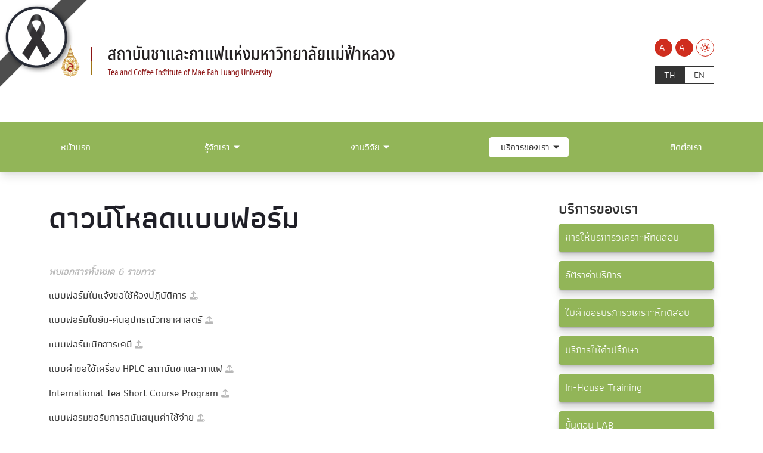

--- FILE ---
content_type: text/html; charset=utf-8
request_url: https://teacoffee.mfu.ac.th/tc-testingandtestingservice/tc-download.html
body_size: 7001
content:
<!DOCTYPE html>
<html dir="ltr" lang="th-th" class="no-js">
<head>

<meta charset="utf-8">
<!-- 
	do website by typo3inspire.com

	This website is powered by TYPO3 - inspiring people to share!
	TYPO3 is a free open source Content Management Framework initially created by Kasper Skaarhoj and licensed under GNU/GPL.
	TYPO3 is copyright 1998-2026 of Kasper Skaarhoj. Extensions are copyright of their respective owners.
	Information and contribution at https://typo3.org/
-->

<base href="/">


<meta name="generator" content="TYPO3 CMS" />
<meta name="keywords" content="มหาวิทยาลัย,มหาวิทยาลัยแม่ฟ้าหลวง,แม่ฟ้าหลวง,มฟล,มฟล.,ม.แม่ฟ้าหลวง,วิจัย,สาธิต,โครงงาน,ประเทศไทย,สถาบันการศึกษา,คุณภาพ,เชียงราย" />
<meta name="description" content="มหาวิทยาลัยแม่ฟ้าหลวงเป็นมหาวิทยาลัยขนาดกลางที่มีคุณภาพและมาตรฐานการศึกษาในระดับสากล มีความเป็นเลิศในศิลปะและวิทยาการสาขาต่างๆ เพื่อเป็นแหล่งผลิตและพัฒนาทรัพยากรมนุษย์ที่มีคุณภาพของประเทศ และอนุภูมิภาคลุ่มแม่น้ำโขง" />
<meta name="robots" content="index,follow" />
<meta name="author" content="Mae Fah Luang University" />
<meta name="revisit-after" content="7 days" />
<meta name="og:description" content="มหาวิทยาลัยแม่ฟ้าหลวงเป็นมหาวิทยาลัยขนาดกลางที่มีคุณภาพและมาตรฐานการศึกษาในระดับสากล มีความเป็นเลิศในศิลปะและวิทยาการสาขาต่างๆ เพื่อเป็นแหล่งผลิตและพัฒนาทรัพยากรมนุษย์ที่มีคุณภาพของประเทศ และอนุภูมิภาคลุ่มแม่น้ำโขง" />
<meta name="og:type" content="website" />
<meta name="og:site_name" content="&amp;#124; สถาบันชาและกาแฟ มหาวิทยาลัยแม่ฟ้าหลวง" />
<meta name="og:image" content="fileadmin/MFUTemplateStandard/Assets/images/thumbnail_mfu_website-01.png" />
<meta name="og:url" content="http://teacoffee.mfu.ac.th/tc-testingandtestingservice/tc-download.html" />
<meta name="twitter:card" content="summary" />
<meta name="twitter:description" content="มหาวิทยาลัยแม่ฟ้าหลวงเป็นมหาวิทยาลัยขนาดกลางที่มีคุณภาพและมาตรฐานการศึกษาในระดับสากล มีความเป็นเลิศในศิลปะและวิทยาการสาขาต่างๆ เพื่อเป็นแหล่งผลิตและพัฒนาทรัพยากรมนุษย์ที่มีคุณภาพของประเทศ และอนุภูมิภาคลุ่มแม่น้ำโขง" />
<meta name="twitter:image" content="{$og_image}" />
<meta name="og:title" content="ดาวน์โหลดแบบฟอร์ม" />
<meta name="twitter:title" content="ดาวน์โหลดแบบฟอร์ม" />









<title>ดาวน์โหลดแบบฟอร์ม &#124; สถาบันชาและกาแฟ มหาวิทยาลัยแม่ฟ้าหลวง </title><meta http-equiv="X-UA-Compatible" content="IE=edge" />
<meta http-equiv="Content-Type" content="text/html; charset=UTF-8" />
<meta name="viewport" content="width=device-width, initial-scale=1.0" />
<link rel="icon" type="image/x-icon" href="fileadmin/MFUTemplateStandard/Assets/favicon/favicon-32x32.png"/>
<link rel="shortcut" type="image/x-icon" href="fileadmin/MFUTemplateStandard/Assets/favicon/favicon-32x32.png"/>
<link rel="apple-touch-icon" sizes="57x57" href="fileadmin/MFUTemplateStandard/Assets/favicon/apple-icon-57x57.png">
<link rel="apple-touch-icon" sizes="60x60" href="fileadmin/MFUTemplateStandard/Assets/favicon/apple-icon-60x60.png">
<link rel="apple-touch-icon" sizes="72x72" href="fileadmin/MFUTemplateStandard/Assets/favicon/apple-icon-72x72.png">
<link rel="apple-touch-icon" sizes="76x76" href="fileadmin/MFUTemplateStandard/Assets/favicon/apple-icon-76x76.png">
<link rel="apple-touch-icon" sizes="114x114" href="fileadmin/MFUTemplateStandard/Assets/favicon/apple-icon-114x114.png">
<link rel="apple-touch-icon" sizes="120x120" href="fileadmin/MFUTemplateStandard/Assets/favicon/apple-icon-120x120.png">
<link rel="apple-touch-icon" sizes="144x144" href="fileadmin/MFUTemplateStandard/Assets/favicon/apple-icon-144x144.png">
<link rel="apple-touch-icon" sizes="152x152" href="fileadmin/MFUTemplateStandard/Assets/favicon/apple-icon-152x152.png">
<link rel="apple-touch-icon" sizes="180x180" href="fileadmin/MFUTemplateStandard/Assets/favicon/apple-icon-180x180.png">
<link rel="icon" type="image/png" sizes="192x192"  href="fileadmin/MFUTemplateStandard/Assets/favicon/android-icon-192x192.png">
<link rel="icon" type="image/png" sizes="32x32" href="fileadmin/MFUTemplateStandard/Assets/favicon/favicon-32x32.png">
<link rel="icon" type="image/png" sizes="96x96" href="fileadmin/MFUTemplateStandard/Assets/favicon/favicon-96x96.png">
<link rel="icon" type="image/png" sizes="16x16" href="fileadmin/MFUTemplateStandard/Assets/favicon/favicon-16x16.png">
<link rel="manifest" href="fileadmin/MFUTemplateStandard/Assets/favicon/manifest.json">
<meta name="msapplication-TileColor" content="#ffffff">
<meta name="msapplication-TileImage" content="fileadmin/MFUTemplateStandard/Assets/favicon/ms-icon-144x144.png">
<meta name="theme-color" content="#ffffff"><link rel="stylesheet" type="text/css" href="fileadmin/MFUTemplateStandard/Compatible/Fonts/Prompt/fonts-prompt.css" media="all">
<link rel="stylesheet" type="text/css" href="fileadmin/MFUTemplateStandard/Compatible/Fonts/Pridi/fonts-pridi.css" media="all">
<link rel="stylesheet" type="text/css" href="fileadmin/MFUTemplateStandard/Compatible/Fonts/Athiti/fonts-athiti.css" media="all">
<link rel="stylesheet" type="text/css" href="fileadmin/MFUTemplateStandard/Compatible/Fonts/Maitree/fonts-maitree.css" media="all">
<link rel="stylesheet" type="text/css" href="fileadmin/MFUTemplateStandard/Compatible/Fonts/Kanit/fonts-kanit.css" media="all">
<link rel="stylesheet" type="text/css" href="fileadmin/MFUTemplateStandard/Compatible/Vendor/fontawesome651/css/all.min.css" media="all">
<link rel="stylesheet" type="text/css" href="fileadmin/MFUTemplateStandard/Assets/libs/css/bootstrap.min.css" media="all">
<link rel="stylesheet" type="text/css" href="fileadmin/MFUTemplateStandard/Assets/libs/slick-accessible/slick.min.css" media="all">
<link rel="stylesheet" type="text/css" href="fileadmin/MFUTemplateStandard/Assets/css/theme.css" media="all">
<link rel="stylesheet" type="text/css" href="fileadmin/MFUTemplateStandard/Assets/css/v11-custom.css" media="all"><link rel="stylesheet" type="text/css" href="fileadmin/MFUTemplateStandard/Assets/css/microsite/theme-teacoffee.css" media="all"><meta property="og:image" content="https://mfu.ac.th/fileadmin/MFUTemplateStandard/Assets/images/logo/THE_world_university_rankings_2025-1140x400-02.png" />
<meta property="og:image:width" content="1200" />
<meta property="og:image:height" content="630" />
<meta property="og:image:type" content="image/jpeg" />

</head>
<body id="pageid-3792" class="page-news-template">
<div class="overlay-load"></div>
<header class="header">
    <div class="d-lg-none py-3">
        <div class="container">
            <div class="d-flex justify-content-between align-items-center">
                <div class="xs-head-logo">
					<a href="https://teacoffee.mfu.ac.th" title="สถาบันชาและกาแฟ มหาวิทยาลัยแม่ฟ้าหลวง">
						<img 
						src="fileadmin/MFUTemplateStandard/Assets/images/logo/Header-Tea_MFU-01.png" 
						alt="สถาบันชาและกาแฟ มหาวิทยาลัยแม่ฟ้าหลวง">
					</a>
                </div>
                <div class="d-lg-none head-xs-menu-bar toggle-pop" data-id="main-header">
                    <span></span>
                </div>
            </div>
        </div>
    </div>
    <div id="main-header" class="main-header" data-action="slide">
        <div class="header-primary py-1 py-lg-5">
            <div class="container">
                <div class="row">
                    <div class="d-none d-lg-block col-lg-8 head-left">
                        <div class="head-logo">
							<a href="https://teacoffee.mfu.ac.th" title="สถาบันชาและกาแฟ มหาวิทยาลัยแม่ฟ้าหลวง">
								<img 
								src="fileadmin/MFUTemplateStandard/Assets/images/logo/Header-Tea_MFU-01.png" 
								alt="สถาบันชาและกาแฟ มหาวิทยาลัยแม่ฟ้าหลวง">
							</a>
                        </div>
                    </div>
                    <div class="col-lg-4 head-right">
                        <div class="row">
                            <div class="col-12 d-flex justify-content-end align-items-end pb-3 pb-lg-3">
                                <div class="head-size-menu action-menu-list">
                                    <div class="size-menu-item action-menu-item">
                                        <a href="#" title="Decrease font size" class="primary-link active" data-text-size="down">A-</a>
                                    </div>
                                    <div class="size-menu-item action-menu-item">
                                        <a href="#" title="Increase font size" class="primary-link active" data-text-size="up">A+</a>
                                    </div>
                                </div>
                                <div class="head-theme-menu action-menu-list">
                                    <div class="size-menu-item action-menu-item">
                                        <a href="#" title="Light Mode" class="action-theme theme-light"><i class="icomoon-light"></i></a>
                                        <a href="#" title="Dark" class="action-theme theme-dark d-none"><i class="icomoon-dark"></i></a>
                                    </div>
                                </div>
                            </div>
                            <div class="col-12 d-flex justify-content-end align-items-start pb-3 pb-lg-0">
                                <div class="tx-srlanguagemenu tx-srlanguagemenu-links text-uppercase"><div class="CUR"><a href="/tc-testingandtestingservice/tc-download.html" class="linked-language" title="Switch Language Here">th</a></div><div class="NO SPC"><a href="/en/tc-testingandtestingservice/tc-download.html" class="linked-language" title="Switch Language Here">en</a></div></div>
                            </div>
                        </div>
                    </div>
                </div>
            </div>
        </div>
        <div class="header-menu-bar">
            <div class="container">
                <ul class="menu-list"><li><a href="/tc-main.html" title="หน้าแรก">หน้าแรก</a></li><li class="has-submenu"><a class="disabled" tabindex="-1" title="There are submenu below : hover to to check">รู้จักเรา</a><ul class="dropdown-menu"><li class="dropdown dropdown-submenu"><a href="/tc-aboutus/tc-history.html" title="ประวัติ">ประวัติ</a></li><li class="dropdown dropdown-submenu"><a class="dropdown-toggle" data-toggle="dropdown" class="disabled" tabindex="-1" title="There are submenu below : hover to to check">การบริหาร</a><ul class="dropdown-menu"><li><a href="/tc-aboutus/tc-administration/tc-boardofdirectors.html" title="คณะกรรมการบริหาร">คณะกรรมการบริหาร</a></li><li><a href="/tc-aboutus/tc-administration/tc-workinggroup.html" title="คณะทำงาน">คณะทำงาน</a></li><li><a href="/tc-aboutus/tc-administration/tc-personnel.html" title="บุคลากร">บุคลากร</a></li></ul></li><li class="dropdown dropdown-submenu"><a class="dropdown-toggle" data-toggle="dropdown" class="disabled" tabindex="-1" title="There are submenu below : hover to to check">การดำเนินงาน</a><ul class="dropdown-menu"><li><a href="/tc-aboutus/tc-5614/tc-5615.html" title="คู่มือการปฏิบัติงาน">คู่มือการปฏิบัติงาน</a></li><li><a href="/tc-aboutus/tc-5614/tc-5616.html" title="คู่มือการขอรับบริการ">คู่มือการขอรับบริการ</a></li><li><a href="/tc-aboutus/tc-5614/tc-5617.html" title="สถิติการให้บริการ">สถิติการให้บริการ</a></li></ul></li></ul></li><li class="has-submenu"><a class="disabled" tabindex="-1" title="There are submenu below : hover to to check">งานวิจัย</a><ul class="dropdown-menu"><li class="dropdown dropdown-submenu"><a href="/tc-research/tc-tea-coffeeresearch.html" title="การวิจัยชา-กาแฟ">การวิจัยชา-กาแฟ</a></li><li class="dropdown dropdown-submenu"><a href="/tc-research/tc-researchactivities.html" title="กิจกรรมในการวิจัย">กิจกรรมในการวิจัย</a></li><li class="dropdown dropdown-submenu"><a href="/tc-research/tc-researchfundingsources.html" title="แหล่งทุนสนับสนุนการวิจัย">แหล่งทุนสนับสนุนการวิจัย</a></li></ul></li><li class="has-submenu active"><a class="disabled" tabindex="-1" title="There are submenu below : hover to to check">บริการของเรา</a><ul class="dropdown-menu"><li class="dropdown dropdown-submenu"><a href="/tc-testingandtestingservice/tc-testanalysisservice.html" title="การให้บริการวิเคราะห์ทดสอบ">การให้บริการวิเคราะห์ทดสอบ</a></li><li class="dropdown dropdown-submenu"><a href="/tc-testingandtestingservice/tc-servicerates.html" title="อัตราค่าบริการ">อัตราค่าบริการ</a></li><li class="dropdown dropdown-submenu"><a href="https://type-project-304d4.firebaseapp.com/" target="_blank" title="ใบคำขอรับริการวิเคราะห์ทดสอบ">ใบคำขอรับริการวิเคราะห์ทดสอบ</a></li><li class="dropdown dropdown-submenu"><a href="/tc-testingandtestingservice/tc-7331.html" title="บริการให้คำปรึกษา">บริการให้คำปรึกษา</a></li><li class="dropdown dropdown-submenu"><a href="/tc-testingandtestingservice/in-house-training.html" title="In-House Training">In-House Training</a></li><li class="dropdown dropdown-submenu"><a class="dropdown-toggle" data-toggle="dropdown" class="disabled" tabindex="-1" title="There are submenu below : hover to to check">ขั้นตอน LAB</a><ul class="dropdown-menu"><li><a href="/tc-testingandtestingservice/tc-labstep/tc-requesttousethelaboratory.html" title="ขั้นตอนการขอใช้ห้องปฏิบัติการชา">ขั้นตอนการขอใช้ห้องปฏิบัติการชา</a></li><li><a href="/tc-testingandtestingservice/tc-labstep/tc-chemicalwithdrawalrequest.html" title="ขั้นตอนการขอเบิกสารเคมีและอุปกรณ์วิทยาศาสตร์">ขั้นตอนการขอเบิกสารเคมีและอุปกรณ์วิทยาศาสตร์</a></li><li><a href="/tc-testingandtestingservice/tc-labstep/tc-borrowingarticles.html" title="ขั้นตอนการขอยืมครุภัณฑ์วิทยาศาสตร์">ขั้นตอนการขอยืมครุภัณฑ์วิทยาศาสตร์</a></li><li><a href="/tc-testingandtestingservice/tc-labstep/tc-theprocessofsending.html" title="ขั้นตอนการส่งตัวอย่างมาวิเคราะห์">ขั้นตอนการส่งตัวอย่างมาวิเคราะห์</a></li><li><a href="/tc-testingandtestingservice/tc-labstep/tc-laboratoryequipmentuse.html" title="ระเบียบการใช้ห้องปฏิบัติการ อุปกรณ์ และเครื่องมือวิทยาศาสตร์">ระเบียบการใช้ห้องปฏิบัติการ อุปกรณ์ และเครื่องมือวิทยาศาสตร์</a></li><li><a href="/tc-testingandtestingservice/tc-labstep/received-standards.html" title="มาตรฐานที่ได้รับ">มาตรฐานที่ได้รับ</a></li></ul></li><li class="dropdown dropdown-submenu active"><a href="/tc-testingandtestingservice/tc-download.html" title="ดาวน์โหลดแบบฟอร์ม">ดาวน์โหลดแบบฟอร์ม</a></li><li class="dropdown dropdown-submenu"><a href="/tc-testingandtestingservice/student-intern.html" title="การรับนักศึกษาฝึกงาน">การรับนักศึกษาฝึกงาน</a></li></ul></li><li><a href="/tc-contactus.html" title="ติดต่อเรา">ติดต่อเรา</a></li></ul>
            </div>
        </div>
    </div>
</header>
<div class="page-container">
	<div class="page-banner">
	
	</div>
	<div class="blog-maincontent my-5">
		<div class="container">
			<div class="row">
				<div class="col-md-9 mb-3">
					<div class="PageTitle">
    

            <div id="c15610" class="frame frame-15 frame-type-header frame-layout-0">
                
                
                    



                
                
                    

    
        <header>
            

    
            
                

    
            <h2 class="">
                ดาวน์โหลดแบบฟอร์ม
            </h2>
        



            
        



            



            



        </header>
    



                
                
                
                    



                
                
                    



                
            </div>

        

</div>
    

            <div id="c24483" class="frame frame-default frame-type-list frame-layout-0">
                
                
                    



                
                
                    

    



                
                

    
        
	<div class="tx-mfudocu">
		


    
		<div class="row custom-pagination my-3">
			<div class="col-12 arrow">
            
            			
			</div>
		</div>
    

	<p class="mb-3" style="color:#B9B9B9;"><i>พบเอกสารทั้งหมด  6  รายการ</i></p>
    <div class="tx_mfudocu">
        
			<div class="link-news mb-3" itemprop="headline">
				<a href="https://drive.google.com/file/d/1kT25toIEQiXGS_SFYi0wUGQP7UyCfyXP/view" title="แบบฟอร์มใบแจ้งขอใช้ห้องปฏิบัติการ" target="_blank">					
					<div id="mfudocuid-2522" class="mfudocu-title">แบบฟอร์มใบแจ้งขอใช้ห้องปฏิบัติการ 
					<span class="mfudocu-last-update"><i class="fas fa-upload" aria-hidden="true"></i> 
					 
					</span>
					</div>
				</a>
			</div>
        
			<div class="link-news mb-3" itemprop="headline">
				<a href="https://drive.google.com/file/d/1uOH3xPHgmyBO41QxSd4Ku2E0-STRHjw-/view" title="แบบฟอร์มใบยืม-คืนอุปกรณ์วิทยาศาสตร์" target="_blank">					
					<div id="mfudocuid-2521" class="mfudocu-title">แบบฟอร์มใบยืม-คืนอุปกรณ์วิทยาศาสตร์ 
					<span class="mfudocu-last-update"><i class="fas fa-upload" aria-hidden="true"></i> 
					 
					</span>
					</div>
				</a>
			</div>
        
			<div class="link-news mb-3" itemprop="headline">
				<a href="https://drive.google.com/file/d/1kesnOU7u-29gcequjFNY3yCqK_lxH3Ce/view" title="แบบฟอร์มเบิกสารเคมี" target="_blank">					
					<div id="mfudocuid-2520" class="mfudocu-title">แบบฟอร์มเบิกสารเคมี 
					<span class="mfudocu-last-update"><i class="fas fa-upload" aria-hidden="true"></i> 
					 
					</span>
					</div>
				</a>
			</div>
        
			<div class="link-news mb-3" itemprop="headline">
				<a href="https://drive.google.com/file/d/1rZxuY72KCOhfIqiydC22j8xsUtxRoCBk/view" title="แบบคำขอใช้เครื่อง HPLC สถาบันชาและกาแฟ" target="_blank">					
					<div id="mfudocuid-2519" class="mfudocu-title">แบบคำขอใช้เครื่อง HPLC สถาบันชาและกาแฟ 
					<span class="mfudocu-last-update"><i class="fas fa-upload" aria-hidden="true"></i> 
					 
					</span>
					</div>
				</a>
			</div>
        
			<div class="link-news mb-3" itemprop="headline">
				<a href="https://drive.google.com/file/d/1l9v9gBEMvuOYDoTW13egM-3zeCjYDV2z/view?usp=sharing" title="International Tea Short Course Program" target="_blank">					
					<div id="mfudocuid-2459" class="mfudocu-title">International Tea Short Course Program 
					<span class="mfudocu-last-update"><i class="fas fa-upload" aria-hidden="true"></i> 
					 
					</span>
					</div>
				</a>
			</div>
        
			<div class="link-news mb-3" itemprop="headline">
				<a href="https://drive.google.com/file/d/1PUppivjANVaH2b37sZpuDuJDrTkRPASq/view?usp=sharing" title="แบบฟอร์มขอรับการสนันสนุนค่าใช้จ่าย" target="_blank">					
					<div id="mfudocuid-2410" class="mfudocu-title">แบบฟอร์มขอรับการสนันสนุนค่าใช้จ่าย 
					<span class="mfudocu-last-update"><i class="fas fa-upload" aria-hidden="true"></i> 
					 
					</span>
					</div>
				</a>
			</div>
        
    </div>

	</div>

    


                
                    



                
                
                    



                
            </div>

        


				</div>
				<div class="col-md-3 side-menu justify-content-end">
					<div class="mb-3">
						<h3>บริการของเรา</h3>
						<ul class="submenu font-16"><li><a href="/tc-testingandtestingservice/tc-testanalysisservice.html">การให้บริการวิเคราะห์ทดสอบ</a></li><li><a href="/tc-testingandtestingservice/tc-servicerates.html">อัตราค่าบริการ</a></li><li><a href="https://type-project-304d4.firebaseapp.com/" target="_blank">ใบคำขอรับริการวิเคราะห์ทดสอบ</a></li><li><a href="/tc-testingandtestingservice/tc-7331.html">บริการให้คำปรึกษา</a></li><li><a href="/tc-testingandtestingservice/in-house-training.html">In-House Training</a></li><li><a href="/tc-testingandtestingservice/tc-labstep/tc-requesttousethelaboratory.html">ขั้นตอน LAB</a></li><li class="active"><a href="/tc-testingandtestingservice/tc-download.html">ดาวน์โหลดแบบฟอร์ม</a></li><li><a href="/tc-testingandtestingservice/student-intern.html">การรับนักศึกษาฝึกงาน</a></li></ul>
					</div>
					<div class="my-0 py-0">
						
					</div>
				</div>
			</div>
		</div>
	</div>
</div>
<footer class="footer" role="contentinfo">
  <div class="py-5">
    <div class="container">
      <div class="row">
        <div class="col-lg-4 text-center text-lg-start mb-5 mb-lg-0">
         <h2 class="mb-3 color-white font-medium fs-28"> สถาบันชาและกาแฟ<br>มหาวิทยาลัยแม่ฟ้าหลวง </h2>
          <div class="mb-4"> Tea and Coffee Institute, Mae Fah Luang University </div>
        </div>
        <div class="col-lg-4 mb-5 mb-lg-0">
          <h3 class="font-medium color-white title-white-line"> ติดต่อเรา </h3>
          <ul class="menu-text-list">
            <li>สถาบันชาและกาแฟ มหาวิทยาลัยแม่ฟ้าหลวง</li>
            <li>333 หมู่ 1 ตำบลท่าสุด อำเภอเมือง</li>
            <li>จังหวัดเชียงราย 57100</li>
            <li>โทรศัพท์. <a href="tel:0-5391-6253" title="tel:0-5391-6253">0-5391-6253</a></li>
            <li>อีเมล: <a href= "mailto:teacoffee@mfu.ac.th" title="mailto:teacoffee@mfu.ac.th">teacoffee@mfu.ac.th</a></li>
          </ul>
        </div>
        <div class="col-lg-4 mb-5 mb-lg-0">
          <h3 class="font-medium color-white title-white-line"> ติดตาม </h3>
          <div class="social-media-list">
            <ul>
              <li> <a class="facebook" href="https://www.facebook.com/teaandcoffeeinstitute.mfu" target="_blank" title="Facebook MFU connect"> <i class="fa-brands fa-facebook-f"></i> </a> </li>
            </ul>
          </div>
          <h3 class="font-medium mt-5 color-white title-white-line"> เว็บไซต์ที่เกี่ยวข้อง </h3>
          <ul class="menu-text-list">
            <li><a href="https://www.mfu.ac.th/" target="_blank" title="มหาวิทยาลัยแม่ฟ้าหลวง">มหาวิทยาลัยแม่ฟ้าหลวง</a></li>
            <li><a href="https://mrii.mfu.ac.th/mrii-index.html" target="_blank" title="สถาบันวิจัยและนวัตกรรม มฟล.">สถาบันวิจัยและนวัตกรรม มฟล.</a></li>
          </ul>
        </div>
      </div>
    </div>
  </div>
</footer>
<script src="fileadmin/MFUTemplateStandard/Assets/libs/js/jquery-3.7.1.min.js"></script>
<script src="fileadmin/MFUTemplateStandard/Assets/libs/js/bootstrap.min.js"></script>
<script src="fileadmin/MFUTemplateStandard/Assets/libs/js/bs5-lightbox.min.js"></script>
<script src="fileadmin/MFUTemplateStandard/Assets/libs/js/w3.js"></script>
<script>w3.includeHTML();</script>
<script src="fileadmin/MFUTemplateStandard/Assets/libs/js/script.min.js"></script>
<script src="fileadmin/MFUTemplateStandard/Assets/libs/slick-accessible/slick.min.js"></script>
<script src="fileadmin/MFUTemplateStandard/Assets/js/main.js"></script>
<script src="typo3conf/ext/df_tabs/Resources/Public/Scripts/jquery.tabs.js" type="text/javascript"></script><!-- Matomo -->
<script>
  var _paq = window._paq = window._paq || [];
  /* tracker methods like "setCustomDimension" should be called before "trackPageView" */
  _paq.push(['trackPageView']);
  _paq.push(['enableLinkTracking']);
  (function() {
    var u="//matomo.mfu.ac.th/";
    _paq.push(['setTrackerUrl', u+'matomo.php']);
    _paq.push(['setSiteId', '42']);
    var d=document, g=d.createElement('script'), s=d.getElementsByTagName('script')[0];
    g.async=true; g.src=u+'matomo.js'; s.parentNode.insertBefore(g,s);
  })();
</script>
<!-- End Matomo Code -->



<script>
  document.querySelectorAll('iframe.responsive-iframe-video').forEach(function(iframe) {
    iframe.setAttribute("sandbox", "allow-scripts allow-same-origin");
  });
</script><div class="ribbon position-fixed">
<img src="fileadmin/media/about_mfu/black_ribbon.png" class="w-100" alt="มหาวิทยาลัยแม่ฟ้าหลวงน้อมรำลึกในพระมหากรุณาธิคุณ สมเด็จพระนางเจ้าสิริกิติ์ พระบรมราชินีนาถ พระบรมราชชนนีพันปีหลวง">
</div>

</body>
</html>

--- FILE ---
content_type: text/css
request_url: https://teacoffee.mfu.ac.th/fileadmin/MFUTemplateStandard/Assets/css/v11-custom.css
body_size: 27788
content:
/*
 * Researcher Table Styles
 * -------------------------------------------
 */
.table.tx_researcher {
    border-bottom: 1px solid #ddd;
}
.tx_researcher tbody tr:hover {
    background-color: #eee;
}
.tx_researcher strong {
    color: #8c1515;
    font-weight: normal;
}
.tx_researcher a:hover {
    cursor: pointer;
}

/*
 * Standard Pagination Widget (f3-widget-paginator) Styles
 * -------------------------------------------
 */
.f3-widget-paginator {
    display: inline-block;
    padding-left: 0;
    margin: 10px 0;
    border-radius: 4px;
    float: right;
}
.f3-widget-paginator>li {
    display: inline;
}
.f3-widget-paginator>li>a, .f3-widget-paginator>li.current {
    position: relative;
    float: left;
    padding: 6px 12px;
    margin-left: -1px;
    line-height: 1.42857143;
    color: #8c1515;
    text-decoration: none;
    background-color: #fff;
    border: 1px solid #ddd;
}
.back-to-list a {
    border: 1px solid #ddd;
    padding: 5px 20px;
}
.f3-widget-paginator>li.current {
    font-weight: bold;
}
/* Custom pagination override to disable float and fix alignment/style */
.f3-widget-paginator {float:none;margin-bottom:30px;}
.f3-widget-paginator>li.current {padding: 0;border: 0;}
.f3-widget-paginator>li.current a {background:#8c1515;color:#fff;}

/*
 * Image and Content Element (CE) Styles
 * -------------------------------------------
 */
.frame-layout-1 img.image-embed-item {width:100% !important;height:auto !important;}
.frame-layout-2 img.image-embed-item {width:auto !important;height:auto !important;}
.ce-headline-center {text-align:center;}

.img-shadow{box-shadow: rgba(50, 50, 93, 0.25) 0px 30px 60px -12px, rgba(0, 0, 0, 0.3) 0px 18px 36px -18px;}

/* Frame spacing utility classes (before content) */
.frame-space-before-extra-small{margin-top:5px;}
.frame-space-before-small{margin-top:15px;}
.frame-space-before-medium{margin-top:30px;}
.frame-space-before-large{margin-top:45px;}
.frame-space-before-extra-large{margin-top:60px;}

/* Frame spacing utility classes (after content) */
.frame-space-after-extra-small{margin-bottom:5px;}
.frame-space-after-small{margin-bottom:15px;}
.frame-space-after-medium{margin-bottom:30px;}
.frame-space-after-large{margin-bottom:45px;}
.frame-space-after-extra-large{margin-bottom:60px;}

.ce-textpic .ce-gallery img, .ce-image .ce-gallery img {width:auto;height:auto;overflow:hidden;max-width: 100%;margin-bottom: 8px;}
.ce-center {text-align:center}
.ce-border img {border: 10px solid #FFFFFF;box-shadow: rgba(0, 0, 0, 0.15) 2.4px 2.4px 3.2px;}

/* Image gallery alignment */
.ce-left .ce-gallery {margin: 0 15px 0 0;}
.ce-right .ce-gallery {margin: 0 15px 0 15px;}

/* BxSlider Controls and Pager Styles */
.bx-controls.bx-has-pager {margin:15px 0;}
.bx-controls.bx-has-pager .bx-pager {display: flex;width: 100%;flex-wrap: wrap;justify-content: flex-end;column-gap: 5px;row-gap: 10px;}
.bx-controls.bx-has-pager .bx-pager div {margin: 0;}
.bx-controls.bx-has-pager .bx-pager div a { display: table-cell; width: 15px; height: 15px; border: 1px solid #E10600; background: #fff; color: #fff; border-radius: 50%; text-align: center; vertical-align: middle; font-size:0;}
.bx-controls.bx-has-pager .bx-pager div a.active {background: #E10600;}

/*
 * News Single View & Mobile Menu Styles
 * -------------------------------------------
 */
.news.news-single h1 {font-size: 200%;font-weight: bold;}
.news.news-single .news-text-wrap {font-weight: 300;font-size:90%;}
.shortcutmenu-mobile .action-size-list {padding:0 0 15px 25px;}
.shortcutmenu-mobile .action-size-list div{justify-content: flex-start;}
.navbar-header .shortcutmenu ul.table {margin: 0 0 10px 0;}
.navbar-header .shortcutmenu {position: relative !important; top: 0 !important; right: 0; }
.shortcutmenu a {padding: 0 0 0 8px;}
.navbar-default .navbar-toggle {margin:10px;}

/* Two-column list layout */
ul.list-two-column{ column-count: 2; list-style-type: none;margin:0; padding:0;}
ul.list-two-column li{border-bottom:1px solid #eeeeee;padding:5px 0px;}

/*---Update after 23 November 2023, please add below this section only---*/
strong,b {font-family:inherit!important;color: inherit !important;font-weight: bold;}
/* Header Menu Fixes for submenu links */
header .header-menu-bar .menu-list > li.has-submenu > a.disabled {cursor:pointer;}
header .header-menu-bar .menu-list > li.has-submenu > a { padding-right: 2rem; }
header .header-menu-bar .menu-list > li.has-submenu > a:after { right: 1rem;}

/* SDG (Sustainable Development Goals) Icon Display */
.sdg-type{display:flex}
.sdg-type .sdg-item-headline{width:3rem}
.sdg-type a {color:#fff;}
.sdg-type a:hover {color:#eee;}
.sdg-type .sdg-item a{color:#FFFFFF;}
.sdg-type .sdg-item a:hover{color:#FFE100;}

/* Hover effects */
.shortcut-banner img:hover{filter:grayscale(0%);filter:gray;-webkit-filter:grayscale(0%);filter:none;transition:1s ease;-webkit-transform:scale(1.2);-ms-transform:scale(1.2);transform:scale(1.05);box-shadow:rgba(17,12,46,0.15) 0 48px 100px 0}
.news-list-view img:hover{filter:grayscale(100%);-webkit-filter:grayscale(0%);-webkit-transition:all 1s ease;box-shadow:rgba(50,50,93,0.25) 0 50px 100px -20px,rgba(0,0,0,0.3) 0 30px 60px -30px}
.news-list-date{color: #646469; font-size: 90%; font-family: 'athitisemibold', sans-serif;}

/* Blog Shortcut Menu */
.blog-shortcutmenu ul{margin:0;padding:0;list-style:none;display:flex;justify-content:space-between;align-items:stretch;gap:15px}
.blog-shortcutmenu ul li{margin:0;padding:30px 0;flex-basis:100%;border-radius:10px;background:#F2EBDA;color:#544216;text-align:center;text-transform:uppercase;-webkit-transition:all .3s;-moz-transition:all .3s;transition:all .3s}
.blog-shortcutmenu a{margin:auto;color:#544216;font-size:1.25rem;font-weight:700}
.blog-shortcutmenu ul li:hover{color:#fff;background:#8c1515;cursor:pointer}
.blog-shortcutmenu ul li:hover a{color:#fff;text-decoration:none}
.side-menu ul li.active a {color:#cf2d1e;}

/* Fix for .card-img-top to maintain 16:9 aspect ratio on all screen sizes */
.card-img-top,
.card-img-3col {
    width: 100%;
    /* Set height based on 16:9 aspect ratio to scale with width */
    height: auto;
    aspect-ratio: 16 / 9;
    object-fit: cover; /* Ensures the image fills the area without distortion */
    object-position: top;
}

/* Slick Slider Dot Styles */
.slick-autoplay-toggle-button {display:none;}
.slick-slider .slick-dots li button {width: 1.5rem;height: 1.5rem;}

/* Header Search Button Icon Size/Position */
header .header-primary .head-search-form form button{font-size: 2rem;top: -0.3rem;}

/*
 * Responsive and Header Styles
 * -------------------------------------------
 */
@media (min-width: 320px) {
    header .xs-head-logo img {
        width: 100%;
        max-width: 30rem;
    }
    header.header{
        box-shadow: rgba(0, 0, 0, 0.1) 0px 10px 15px -3px, rgba(0, 0, 0, 0.05) 0px 4px 6px -2px;
    }
}
@media (min-width: 992px) {
    /* News Tabs on Desktop */
	.news-nav-tabs.df-tab nav {border-bottom:1px solid #efefef;}
	.news-nav-tabs.df-tab .nav-tabs .nav-link {border-radius: 15px 15px 0 0;}
	.news-nav-tabs.df-tab .nav-tabs .nav-link:hover {background-color:#cf2d1e;color:#fff;}
	.news-nav-tabs.df-tab .nav-tabs .nav-link.active {font-weight:bold;}
}

/* News Tags List */
ul.news-tags, ul.news-tags li { list-style:none;padding:0;margin:0; }
ul.news-tags { display:flex; flex-wrap:wrap; justify-content: flex-start;gap:5px; }
ul.news-tags li{ padding: 5px; border: 1px solid #efefef; border-radius: 5px;}

/* Blog Main Content Link Styles */
.blog-maincontent a {color:#333333;}
.blog-maincontent a:hover {color:#cf2d1e;}
.blog-maincontent .view-all {display: block;text-align: right;}
.blog-maincontent .view-all a{background-color: #cf2d1e;border-color: #cf2d1e;color: #fff;padding: 5px 15px;border-radius: 0.25rem;}
.blog-maincontent .view-all a:hover {color:#eee;}
.blog-maincontent .frame-default {font-family: 'Pridi', sans-serif;}

/* Image Hover Effect (Scale and Shadow) */
.hover-image img{filter:grayscale(100%);-webkit-filter:grayscale(0%);-webkit-transition:all 1s ease;box-shadow:rgba(50,50,93,0.25) 0 50px 100px -20px,rgba(0,0,0,0.3) 0 30px 60px -30px}
.hover-image img:hover{filter:grayscale(0%);filter:gray;-webkit-filter:grayscale(0%);filter:none;transition:1s ease;-webkit-transform:scale(1.2);-ms-transform:scale(1.2);transform:scale(1.05);box-shadow:rgba(17,12,46,0.15) 0 48px 100px 0}

/*
 * Service Box Component (Updated 2025.03.07)
 * -------------------------------------------
 */
.service-box {
  font-family: "athitisemibold", sans-serif;
font-weight: normal;
  width: 100%;
  margin: 30px 0;
}
.service-box ul {
  display: grid;
  grid-template-columns: repeat(4, 1fr) !important;
  gap: 15px;
  padding: 0;
  list-style: none;
  margin: 0;
}
.service-box ul li {
  border-radius: 20px;
}
.service-box ul li a {
  display: block;
  padding: 30px;
  font-size: 1.1rem;
  font-weight: 500;
  text-align: center;
  color: #544216;
  background-color: #F2EBDA;
  border-radius: 20px;
  transition: all 0.3s ease-in-out;
  box-shadow: 0px 4px 10px rgba(0, 0, 0, 0.1);
}
.service-box ul li a:hover {
  background: #8c1515;
  color: #fff;
  transform: translateY(-5px);
  box-shadow: 0px 8px 20px rgba(0, 0, 0, 0.2);
}

/* Service Box 2 (Usually used for main program/course pages) */
.frame-22 {
    font-family: "athitisemibold", sans-serif;
    width: 100%;
    margin: 30px 0;
    transition-duration: 0.4s;
    cursor: pointer;
}

.frame-22 ul {
    display: grid;
    grid-template-columns: repeat(4, 1fr) !important;
    gap: 15px;
    padding: 0;
    list-style: none;
    margin: 0;
}

.frame-22 ul li {
    border-radius: 20px;
}

.frame-22 ul li a {
    display: block;
    padding: 20px;
    font-size: 1.2rem;
    text-align: center;
    color: #FFFFFF;
    background-image: linear-gradient(25deg, #310024, #69002b, #a40132, #e30637);
    border-radius: 30px;
    box-shadow: rgba(0, 0, 0, 0.17) 0px -23px 25px 0px inset, rgba(0, 0, 0, 0.15) 0px -36px 30px 0px inset, rgba(0, 0, 0, 0.1) 0px -79px 40px 0px inset, rgba(0, 0, 0, 0.06) 0px 2px 1px, rgba(0, 0, 0, 0.09) 0px 4px 2px, rgba(0, 0, 0, 0.09) 0px 8px 4px, rgba(0, 0, 0, 0.09) 0px 16px 8px, rgba(0, 0, 0, 0.09) 0px 32px 16px;
}

.frame-22 ul li a:hover {
    background-image: linear-gradient(25deg, #310024, #69002b, #a40132, #e30637);
    color: #fff;
    transform: translateY(-5px);
    box-shadow: rgba(0, 0, 0, 0.17) 0px -23px 25px 0px inset, rgba(0, 0, 0, 0.15) 0px -36px 30px 0px inset, rgba(0, 0, 0, 0.1) 0px -79px 40px 0px inset, rgba(0, 0, 0, 0.06) 0px 2px 1px, rgba(0, 0, 0, 0.09) 0px 4px 2px, rgba(0, 0, 0, 0.09) 0px 8px 4px, rgba(0, 0, 0, 0.09) 0px 16px 8px, rgba(0, 0, 0, 0.09) 0px 32px 16px;
}

/*
 * Responsive Grid Layout for Service Boxes
 * -------------------------------------------
 */
@media (min-width: 992px) {
    /* Desktop: 4 columns */
	.service-box ul {
		grid-template-columns: repeat(4, 1fr) !important;
	}
}
@media (max-width: 991px) and (min-width: 576px) {
    /* Tablet: 2 columns */
	.service-box ul ,.frame-22 ul{
		grid-template-columns: repeat(2, 1fr) !important;
	}
}
@media (max-width: 575px) {
    /* Mobile: 1 column */
	.service-box ul, .frame-22 ul{
		grid-template-columns: 1fr !important;
	}
    header .xs-head-logo img {
		width: 100%;
		max-width: 19rem;
	}
}

/*
 * Various Frame/Component Styles
 * -------------------------------------------
 */
.auto-height figure,.frame-17 figure, .frame-17 .card-img-3col, .frame-17 .card-img-4col{aspect-ratio: auto;}
.side-link{position:relative}
.side-link .toggle{font-size:20px;position:absolute;right:15px;top:-2px;z-index:1;cursor:pointer}
.side-link .toggle:hover{color:#fff}
.frame-12 ul,.frame-13 ul{list-style:none;margin:0;padding:0}
.frame-12 li a{border:1px solid #544216;padding:5px 15px;background-color:#fff;color:#544216;margin-bottom:3px;display:block;border-radius:5px;-webkit-transition:all .3s;-moz-transition:all .3s;transition:all .3s}
.frame-12 li a:hover{background-color:#544216;color:#fff;text-decoration:none}
.frame-13 li a{font-size:20px;padding:5px 15px;background-color:#8c1515;color:#fff;margin-bottom:3px;display:block;border-radius:5px;-webkit-transition:all .3s;-moz-transition:all .3s;transition:all .3s}
.frame-13 li a:hover{background-color:#a07617;color:#fff;text-decoration:none;padding:5px 30px}
.frame-14 h2{font-size:36px;color:#333;border-bottom:10px solid #E10600;padding-bottom:10px;margin-bottom:20px}
.PageTitle{margin-bottom:30px;}
.frame-15 h2{font-size: 320%;font-weight:300;color:#1f1f27;}

/* Accordion Styles */
.accordion-button.collapsed,
.accordion-button:not(.collapsed) {color: #fff;background-color: #252a33;font-size: 80%;}
.accordion-button.collapsed::after {background-image:url("data:image/svg+xml,%3csvg xmlns='http://www.w3.org/2000/svg' viewBox='0 0 16 16' fill='%23ffffff'%3e%3cpath fill-rule='evenodd' d='M1.646 4.646a.5.5 0 0 1 .708 0L8 10.293l5.646-5.647a.5.5 0 0 1 .708.708l-6 6a.5.5 0 0 1-.708 0l-6-6a.5.5 0 0 1 0-.708z'/%3e%3c/svg%3e");}
.accordion-button:not(.collapsed)::after {background-image: url("data:image/svg+xml,%3csvg xmlns='http://www.w3.org/2000/svg' viewBox='0 0 16 16' fill='%23ffffff'%3e%3cpath fill-rule='evenodd' d='M1.646 4.646a.5.5 0 0 1 .708 0L8 10.293l5.646-5.647a.5.5 0 0 1 .708.708l-6 6a.5.5 0 0 1-.708 0l-6-6a.5.5 0 0 1 0-.708z'/%3e%3c/svg%3e");}


/*---- DARK THEME Overrides ----*/
.dark-theme .blog-shortcutmenu a,
.dark-theme .blog-shortcutmenu ul li:hover a {color:#555;}
.dark-theme .blog-shortcutmenu ul li:hover {background: #eee;}
.dark-theme .frame-14 h2 {border-bottom: 10px solid #eee;}
.dark-theme .view-all a,
.dark-theme .btn-primary,.dark-theme .btn-primary:hover,
.dark-theme footer .menu-box-list li a,
.dark-theme footer .social-media-list ul li a,
.dark-theme header .header-menu-bar,
.dark-theme header .header-primary .action-menu-list .action-menu-item a.active,
.dark-theme header .header-primary .action-menu-list .action-menu-item a:hover,
.dark-theme header .header-primary .action-menu-list .action-menu-item a.primary-link {background:transparent;background-color:#333;}
.dark-theme .title-red-line { border-bottom: solid 0.625rem #fff; }
body.dark-theme .service-box ul li a, body.dark-theme .box-link li a, body.dark-theme .footer{ background:#333333; }
body.dark-theme .side-menu ul li a:hover{background:#333333;}
body.dark-theme .menu-list > li a{color:#ffffff;}

/* Modernized Box Link */
.box-link ul {
    list-style-type: none;
    margin: 0;
    padding: 0;
    width: 100%;
    text-align: center;
}

.box-link li {
    width: 100%;
    margin-bottom: 10px;
	font-family: "athitimedium", sans-serif;
}

.box-link li a {
    display: block;
    width: 100%;
    padding: 12px 16px;
    text-decoration: none;
    color: #ffffff;
    background: #b58f64;
    border-radius: 10px;
    transition: background 0.3s, transform 0.2s, box-shadow 0.3s;
    box-shadow: rgba(0, 0, 0, 0.1) 0px 5px 10px;
    text-align: center;
}

.box-link li a:hover {
    background-color: #ae1b1f;
    color: white;
    transform: translateY(-2px);
    box-shadow: rgba(0, 0, 0, 0.2) 0px 8px 15px;
}

/*
 * Newsletter/Issue Component (tx-mfunewsletter, tx-mfuissue)
 * -------------------------------------------
 */
.tx-mfunewsletter article , .tx-mfuissue article{
    min-height: 380px;
}
.tx-mfunewsletter figure , .tx-mfuissue figure{
    clear: both;
}
.tx-mfunewsletter figure figcaption , .tx-mfuissue figure figcaption{
    background: #C6A969;
    padding: 10px 5px;
    display: block;
    color: #fff;
}
.tx-mfunewsletter h1 , .tx-mfuissue h1{
    color: #fff;
    display: block;
    text-decoration: none;
    border: none;
    padding: 0;
    margin: 0;
    font-size: 120%;
    line-height: 20px;
}
.tx-mfunewsletter p , .tx-mfuissue p{
    margin: 0;
    font-size: 75%;
    font-family: 'athitimedium', sans-serif;
}
.tx-mfunewsletter img, .tx-mfuissue img{
    border-top: 5px solid #C6A969;
}
.tx-mfunewsletter a:hover figure figcaption , .tx-mfuissue a:hover figure figcaption{
    background: #CF2D1E
}
.tx-mfunewsletter a:hover img , .tx-mfuissue a:hover img{
    border-top: 5px solid #CF2D1E;
}
.tx-mfunewsletter a, .tx-mfunewsletter a:hover h1, .tx-mfunewsletter a:hover p , .tx-mfuissue a, .tx-mfuissue a:hover h1, .tx-mfuissue a:hover p{
    display: block;
    text-decoration: none;
    color: #fff;
}
.tx-mfunewsletter a , .tx-mfuissue a{
    margin-bottom: 30px;
}
.tx-mfunewsletter .issue-pdf , .tx-mfuissue .issue-pdf{
    display: block;
    text-align: center;
    padding: 5px 20px;
    background: #555;
    color: #fff;
}
.tx-mfunewsletter .issue-pdf a , .tx-mfuissue .issue-pdf a{
    margin: 0 !important;
    padding: 0 !important;
}
.tx-mfunewsletter.ebook figure figcaption , .tx-mfuissue.ebook figure figcaption{
    background: #eee;
    color: #333;
}
.tx-mfunewsletter.ebook img, .tx-mfunewsletter.ebook a:hover img , .tx-mfuissue.ebook img, .tx-mfuissue.ebook a:hover img{
    border-top: 0;
    padding: 10px;
}
.tx-mfunewsletter.ebook h1, .tx-mfunewsletter.ebook p, .tx-mfunewsletter.ebook a, .tx-mfunewsletter.ebook a:hover p , .tx-mfuissue.ebook h1, .tx-mfuissue.ebook p, .tx-mfuissue ebook a, .tx-mfuissue.ebook a:hover p{
    color: #333;
    text-decoration: none;
    text-align: center;
}
.tx-mfunewsletter.ebook p , .tx-mfuissue.ebook p{
    margin: 0 0 10px 0;
    font-size: 100%;
    font-family: 'athitimedium', serif;
}

/*
 * Language Menu (tx-srlanguagemenu-links)
 * -------------------------------------------
 */
.tx-srlanguagemenu-links {
    display: flex;
    display: -webkit-flex;
    justify-content: flex-end;
    -webkit-justify-content: flex-end;
    column-gap:5px;
}
.tx-srlanguagemenu-links div a {
    display: flex;
    display: -webkit-flex;
    justify-content: center;
    -webkit-justify-content: center;
    align-items: center;
    -webkit-align-items: center;
    width: 1.875rem;
    height: 1.875rem;
    border-radius: 50%;
    border: 0.0625rem solid #cf2d1e;
    padding: 5px 10px;
    background: #efefef;
}
.tx-srlanguagemenu-links div.CUR a {
    background: #333;
    color:#efefef;
}

/* Custom Pagination Arrows */
.custom-pagination .arrow{
    display:flex;
    display: -webkit-flex;
    justify-content: end;
    -webkit-justify-content: end;
    gap: 15px;
    color:#555;
}
.custom-pagination .arrow a {background: #333333;color: #FFFFFF;}
.custom-pagination .arrow a:hover {background:#cf2d1e;}

/* Responsive Video Container (16:9 Aspect Ratio) */
.container-video {
    position: relative;
    width: 100%;
    overflow: hidden;
    padding-top: 56.25%; /* 16:9 Aspect Ratio */
}

.responsive-iframe-video {
    position: absolute;
    top: 0;
    left: 0;
    bottom: 0;
    right: 0;
    width: 100%;
    height: 100%;
    border: none;
}

/* News List Link Styles */
.link-news{
    font-family: "athitimedium", sans-serif;
    font-size: 1.07em;
    color:black;
}
.link-news a:hover{
    color:red;
}

/* Academic Year Filter/Links */
.academicyear {display:flex;gap: 10px;margin-bottom: 15px;}
.academicyear a {padding: 7px 10px; border:1px solid #efefef; background-color: #cf2d1e; color:#fff;}
.academicyear a:hover { background-color: #efefef; color:#cf2d1e;}

/* Fixed Facebook Messenger Link */
.fb-messenger-link {position:fixed; top:90%; right:15px; z-index:10; font-size:150%; }

/* Red Headline Border */
.border-headline {
    padding-right: 10%;
    min-width: 70%;
    display: table;
    margin-bottom: 15px;
    border-bottom: 2px solid #8c1515;
    padding-bottom: 5px;
}
/* Firefox Fix for Border-Headline */
@-moz-document url-prefix() {
    .border-headline {
      height:1px;
    }
}

/* Mobile Text Alignment */
@media (max-device-width: 600px) {
    .mobile-text {
      text-align: center;
    }
}

/* Document List Last Update (tx_mfudocu) */
.tx_mfudocu .mfudocu-last-update {
    font-size:80%;
    color:#B7B7B7;
    font-style: italic;
}

.news .accordion-button{
    padding:3%;
    font-size:1rem;
}

/* Image Hover Effects */
.hover-image img , .frame-18 img{
    -webkit-transition: all 0.3s;
    -moz-transition: all 0.3s;
    transition: all 0.3s;
}
.hover-image img:hover , .frame-18 img:hover {
    transition: 1s ease;
    -webkit-transform: scale(1.2);
    -ms-transform: scale(1.2);
    transform: scale(1.05);
    box-shadow: rgba(17, 12, 46, 0.15) 0px 48px 100px 0px;
}

/* Column Shadow Effect */
.column-shadow01 div{
    box-shadow: rgba(0, 0, 0, 0.1) 0px 20px 25px -5px, rgba(0, 0, 0, 0.04) 0px 10px 10px -5px;
}

/* Social Box List */
.social-box ul{
    font-family: "athitimedium", sans-serif;
    list-style-type: none;
    margin: 0;
    padding: 0;
    overflow: hidden;
}
.social-box ul li{
    font-size:1rem;
}
.social-box ul li a{
    float:left;
    background-color: #EEEEEE;
    margin:5px;
    padding:5px 10px;
    border-radius: 10px;
}
.social-box ul li a:hover{
    background-color: #B58F64;
    color:#FFFFFF;
}

/*
 * Custom Tab/Navigation Styles (nav-tabs)
 * -------------------------------------------
 */
.nav-tabs {
    border-bottom: 1px solid #000000;
}
.nav-tabs .nav-item.show .nav-link, .nav-tabs .nav-link.active {
    color: #CF2D1E;
    background-color: #fff;
    border-bottom: 5px solid #CF2D1E;
    border-color: #ffffff #ffffff #CF2D1E#ffffff;
}
.nav-tabs .nav-link:focus,.nav-tabs .nav-link:hover {
    border-color:#ffffff #ffffff #333333 #ffffff;
    border-bottom: 5px solid #ae1b1f;
}
.nav-tabs .nav-link:hover {
    -webkit-transition: all 0.3s;
    -moz-transition: all 0.3s;
    transition: all 0.3s;
}
.nav-link{
    color:#333333;
    font-size:1.2rem;
    font-family: 'athitimedium', sans-serif;
}
.nav-link:focus,.nav-link:hover {
    color: #ae1b1f;
}
@media (max-width: 576px){
    .nav-link{
        font-size:1rem;
    }
}

/*
 * Statistics Blog Component
 * -------------------------------------------
 */
#mfu-statistics-container {
    font-family: "athitisemibold", sans-serif;
    display: flex;
    flex-wrap: wrap;
    justify-content: center;
    align-items: stretch;
    flex-direction: row;
}
#mfu-statistics-container .stat-box {
    flex: 0 0 calc(25% - 20px); /* Default: 4 columns on Desktop */
    margin: 10px;
    text-align: center;
    background-color: #F9F9F9;
    box-sizing: border-box;
}
#mfu-statistics-container .stat-value{
    font-size: 4rem;
    color: #735829;
}
#mfu-statistics-container .stat-title {
    font-size: 1.2em;
    background-color: #543310;
    padding: 10px 5px;
    color: #FFFFFF;
}

/* Tablet and Mobile: show 2 columns */
@media (max-width: 991.98px) {
    #mfu-statistics-container .stat-box {
        flex: 0 0 calc(50% - 20px) !important;
    }
    #mfu-statistics-container .stat-value{
        font-size: 1.5rem;
       }
       #mfu-statistics-container .stat-title{
        font-size: 1rem;
        padding: 1px;
       }
}

/* Small screens: show 1 column (if needed) */
@media (max-width: 480px) {
    #mfu-statistics-container .stat-box {
        flex: 0 0 100%;
    }
}

/* Line break behavior for desktop */
.line-break::after {
    content: "\A";
    white-space: pre;
}

/* Disable line break on mobile */
@media (max-width: 767.98px) {
    .line-break::after {
        content: "";
    }
}

/* Hidden element on mobile */
@media (max-width: 767.98px) {
    .hidden-mobile {
        visibility: hidden;
        display: block;
        line-height: 0;
    }
}

.text-justify {
    text-align: justify;
}

/* Video List Component */
.blog-video-list .title-video{
    color: yellow;
    font-family: 'athitisemibold', sans-serif;
    font-size: 180%;
    text-align: center;
}
.blog-video-list .detail-video{
    font-family: 'athitisemibold', sans-serif;
    font-size: 130%;
    padding: 0% 6%;
}

/* News Title Style */
a.news-title {
    font-size: 1.1rem;
    font-family: 'athitimedium',sans-serif;
}
a.news-title:hover{
    color: #ae1b1f;
}

.news-category{
    font-family: 'athitiregular',sans-serif;
}

/* Modern Sidemenu Styles */
.sidemenu ul {
    list-style-type: none;
    margin: 0;
    padding: 0;
    width: 100%;
}
.sidemenu li {
    width: 100%;
    margin-bottom: 10px;
}
.sidemenu li a {
    display: block;
    width: 100%;
    padding: 8px 13px;
    font-family: 'athitiregular', sans-serif;
    font-size: 1rem;
    text-decoration: none;
    color: #000000;
    background: #eeeeee;
    border:2px solid #DCDCDC;
    border-radius: 10px;
    transition: background 0.3s, transform 0.2s, box-shadow 0.3s;
}
.sidemenu li a:hover {
    background-color: #ae1b1f;
    color: white;
    transform: translateY(-2px);
    box-shadow: rgba(0, 0, 0, 0.2) 0px 8px 15px;
}


/* Ribbon/Badge Image Position */
.ribbon {left:0;top:0;max-width:150px;height:auto;}
@media (max-width: 991px){
	.ribbon{
		max-width:50px;
	}
}

.tx-jpfaq h2.accordion-header {
  font-size: 130%;
}

/* Set white color for links within (.btn) buttons inside .blog-maincontent only */
.blog-maincontent span.btn-primary a,.blog-maincontent span.btn-info a,.blog-maincontent span.btn-success a {
    color: #FFFFFF !important; 
}

/* ---------------------------------------------------------------------- */
/* CSS Reset: Resets specific text styles within .special-layout only    */
/* ---------------------------------------------------------------------- */

.special-layout *,
.special-layout a {
    /* --- 1. Colors and Background Reset to Default/Inherit --- */
    color: inherit !important;          /* Force inherited font color */
    background: transparent !important; /* Reset background to prevent color bars */
    
    /* --- 2. Font Styles Reset to Default/Inherit --- */
    font-family: inherit !important;     /* Use website's primary font */
    font-size: inherit !important;       /* Use website's primary font size */
    font-weight: inherit !important;     /* Use website's primary font weight */
    font-style: inherit !important;      /* Use website's primary font style */
    line-height: inherit !important;     /* Use website's primary line height */
    text-align: inherit !important;      /* Use website's primary text alignment */
    
    /* --- 3. Text Decoration Reset --- */
    text-decoration: unset !important;   /* Clear underlines and other decorations */
    text-shadow: none !important;        /* Clear text shadows */
    white-space: inherit !important;     /* Ensure default white-space behavior */
    
    /* Layout properties (margin, padding, border, display) remain unchanged */
}

/* Restore styles for Links (A tags) */
.special-layout a {
    text-decoration: unset !important;   /* Reset underlines potentially from inline styles */
}

/* Restore styles for Lists (UL, OL) */
.special-layout ul,
.special-layout ol {
    list-style-type: initial !important; /* Restore default list bullet symbols */
}

.special-layout .teaser {
	padding:15px;
}
.special-layout h5,.special-layout h3{
	font-family: "athitisemibold", sans-serif !important;
	font-size:3rem !important;
}
.special-layout h5 a:hover{
	color:#ae1b1f !important;
}

--- FILE ---
content_type: text/css
request_url: https://teacoffee.mfu.ac.th/fileadmin/MFUTemplateStandard/Assets/css/microsite/theme-teacoffee.css
body_size: 9198
content:
header .header-menu-bar {
    background-color: #92B558;
}
/* Default styles for menu links */
header .header-menu-bar .menu-list > li > a {
    color: #ffffff !important; /* Default text color */
    background: transparent !important; /* Default background */
    position: relative;
    transition: color 0.3s, background 0.3s;
}

/* Hover and active styles for all menu items */
header .header-menu-bar .menu-list > li:hover > a,
header .header-menu-bar .menu-list > li.active > a {
    color: #333333 !important; /* Text color for hover and active state */
    background: #ffffff !important; /* Background color for hover and active state */
    border-radius: 0.3125rem;
}

/* Submenu arrow styles */
header .header-menu-bar .menu-list > li.has-submenu > a:after {
    content: '';
    position: absolute;
    top: 50%;
    transform: translateY(-50%);
    border-top: 0.3125rem solid #ffffff; /* Default arrow color */
    border-left: 0.3125rem solid transparent;
    border-right: 0.3125rem solid transparent;
    transition: border-top 0.3s;
}

/* Hover and active styles for submenu arrows */
header .header-menu-bar .menu-list > li.has-submenu:hover > a:after,
header .header-menu-bar .menu-list > li.active > a:after {
    border-top: 0.3125rem solid #333333 !important; /* Arrow color for hover and active state */
}

footer {
background:#92B558;
}

/*Service Box*/
.service-box {
  position: relative;
  width: 100%;
  margin-top: 30px;
  margin-bottom: 30px;
}
.service-box ul, .service-box ul li {
  list-style: none;
  padding: 0;
  margin: 0;
}
.service-box ul {
  box-sizing: border-box;
  overflow: hidden;
}
.service-box ul li {
  width: 32.4%;
  position: relative;
  min-height: 1px;
  float: left;
  margin: 5px;
}
.service-box ul li a {
  margin: auto;
  margin-bottom: 15px;
  padding: 15px 15px;
  color: #ffffff;
  display: block;
  background-color: #3ea3cb;
  border-radius: 5px;
  font-size: 20px;
  text-align: center;
  -webkit-transition-duration: .5s;
  -moz-transition-duration: .5s;
  -o-transition-duration: .5s;
  box-shadow: rgba(0, 0, 0, 0.07) 0px 1px 1px, rgba(0, 0, 0, 0.07) 0px 2px 2px, rgba(0, 0, 0, 0.07) 0px 4px 4px, rgba(0, 0, 0, 0.07) 0px 8px 8px, rgba(0, 0, 0, 0.07) 0px 16px 16px;
}
.service-box ul li a:hover {
  background: #213253;
  color: #ffffff;
  text-decoration:none;
}

@media (max-width: 576px){
  .service-box ul li{ width:100%; }
}

.head-line2{
   border-left: 15px solid #cf2d1e;
   padding-left:5px;
}

/*Box link*/
.box-link ul, .frame-2 ul {
  list-style-type: none;
  font-size: 100%;
  text-align:center;
  line-height: 20pt;
  margin: 0;
  padding: 0;
  width: 100%;
}
.box-link li a, .frame-2 li a {
  display: block;
  padding: 10px;
  margin-bottom: 5px;
  border-radius: 5px;
  color: #333333;
  background-color: #eeeeee;
  transition: all 0.3s;
}
.box-link li a:hover, .frame-2 li a:hover {
  background-color: #617c36;
  color:#ffffff;
}

body.dark-theme .service-box ul li a, body.dark-theme .box-link li a, body.dark-theme .footer{ background:#333333; }
body.dark-theme .side-menu ul li a:hover{background:#333333;}
body.dark-theme .menu-list > li a{color:#ffffff;}

/*more link*/
.more-link a {
    font-family: "athitimedium", sans-serif;
    font-size:90%;
    background-color: #92B558;
    color: #ffffff;
    font-weight:400;
    border-radius: 100px;
    padding: 5px 10px;
    text-decoration: none;
    -webkit-transition: all 0.2s linear;
    -moz-transition: all 0.2s linear;
    -o-transition: all 0.2s linear;
    transition: all 0.2s linear;
    float: right;
    box-shadow: rgba(0, 0, 0, 0.15) 1.95px 1.95px 2.6px;
    margin:10px;
}
.more-link a:hover {
    color: #fff;
    background-color:#333333;
    text-decoration: underline;
}

@media (min-width: 992px){
.card-img-2col , .card-img-3col{
    height: 10vw;
}}

.btn-port {
    border-radius: 0;
    -webkit-transition: all .3s;
    -moz-transition: all .3s;
    transition: all .3s
}
.btn-port.btn-porttheme {
    background: #f2f1eb;
    color: #222831;
    width: 100%;
    border-radius: 5px;
    text-align: left;
    font-size: 17px;
    margin: 1px 0;
    font-weight: 300;
    white-space: normal!important
}
.btn-port.btn-porttheme:hover, .btn-port.btn-porttheme:active {
    color: #FFF;
    background: #222831
}

.servicebox {
    position: relative;
    width: 100%;
    margin-top: 30px;
}
.servicebox .table .table-cell {
    font-size: 19px;
    line-height: 1.3333333;
    border-radius: 5px;
    padding: 16px 20px;
    background: #f2f1eb;
    color: #222831;
    text-align: center;
    text-transform: uppercase;
}
.servicebox a {
    margin: auto;
    color: #222831;
    display: block;
    font-weight: 500;
}
.servicebox .table .table-cell:hover {
    -webkit-transition: all 0.3s;
    -moz-transition: all 0.3s;
    transition: all 0.3s;
    background: #222831;
    color: #fff;
    cursor: pointer;
}
.servicebox .table .table-cell:hover a {
    color: #fff;
    text-decoration: none;
}

.btn-instrument {
    color: #222831;
    width: 100%;
    text-align: left;
    font-size: 17px;
    margin: 1px 0;
    font-weight: 300;
    white-space: normal!important;
    -webkit-transition: all .3s;
    -moz-transition: all .3s;
    transition: all .3s;
    border-left: 5px solid #8c1515
}
.btn-instrument:hover, .btn-instrument:active {
    color: #8c1515;
    border-left: 15px solid #8c1515
}

.list-underline{
  list-style-type: none;
  margin: 0;
  padding: 0;
}
.list-underline li a {
  display: block;
  color: #000;
  padding: 8px 16px;
  text-decoration: none;
  background: #f2f1eb;
  margin-bottom:10px;
  transition: all 0.3s;
  border-radius: 5px;
}
.list-underline li a:hover {
  background-color: #222831;
  color: white;
}

.head-line4{
  text-transform: capitalize;
  margin-bottom:10px;
  border-bottom:5px solid #92B558;
  width: 100%;
}
.head-line4 h2{
  color:#232931;
  font-size:2rem;
  /*margin-bottom:-20px;*/
}
.head-line4 h3{
  border-bottom:0px;
    font-size: 18px;
  font-weight: 500;
  text-transform: uppercase;
  letter-spacing: 4px;
  color: rgba(0, 0, 0, 0.4);
  padding-bottom: 10px;
  margin-bottom:0;
}

.block3d{
  /* border: 2px solid #45526C; */
  padding:30px 10px;
  box-shadow: rgba(0, 0, 0, 0.1) -4px 9px 25px -6px;
  background: #F8F5F1;
  border-radius:20px;
}

.side-menu ul {
  list-style-type: none;
  font-size:110%;
  margin: 0;
  padding: 0;
  width: 100%;
}
.side-menu ul li a {
  display: block;
  background: #92B558;
  border-radius: 5px;
  box-shadow: rgb(0 0 0 / 7%) 0px 1px 1px, rgb(0 0 0 / 7%) 0px 2px 2px, rgb(0 0 0 / 7%) 0px 4px 4px, rgb(0 0 0 / 7%) 0px 8px 8px, rgb(0 0 0 / 7%) 0px 16px 16px;
  color: #ffffff;
  padding: 10px;
  text-decoration: none;
  margin-bottom: 15px;
  -webkit-transition: all 0.3s;
  -moz-transition: all 0.3s;
  transition: all 0.3s;
  border:1px #92B558 solid;
}
.side-menu ul li a:hover {
  background:#667F3E;
  border:1px #667F3E solid;
  color:#FFFFFF;
}
.side-menu ul li.active a {
  background: #667F3E;
  border: 1px #667F3E solid;
  color:#FFFFFF
}

.accordion-button.collapsed, .accordion-button:not(.collapsed) {
    font-size: 80%;
}
.tx-jpfaq  h2.accordion-header {font-size:130%;}

.sidemenu ul {
  list-style-type: none;
  margin: 0;
  padding: 0;
  width: 100%;
  text-align:center;
}
.sidemenu  li a {
  font-size:100%;
  display: block;
  background: #3ea3cb;
  border-radius: 5px;
  color: #ffffff;
  padding: 10px;
  text-decoration: none;
  margin-bottom: 15px;
  -webkit-transition: all 0.3s;
  -moz-transition: all 0.3s;
  transition: all 0.3s;
}
.sidemenu  li a:hover {
  background:#213253;
  color:#FFFFFF;
}

/*Social media*/
footer .social-media-list{
    margin-bottom:100px;
    /*float:left;*/
}
footer .social-media-list ul {
    float: left;
}
footer .social-media-list ul li a {
    box-shadow: rgba(0, 0, 0, 0.4) 0px 2px 4px, rgba(0, 0, 0, 0.3) 0px 7px 13px -3px, rgba(0, 0, 0, 0.2) 0px -3px 0px inset;
}
footer .social-media-list ul li a.facebook {
    background:#4267B2;
}
footer .social-media-list ul li a.youtube{
    background:#FF0000;
}
footer .social-media-list ul li a.twitter{
    background:#14171A;
}
footer .social-media-list ul li a.instagram{
    background:#FCAF45;
}
footer .social-media-list ul li a:hover {
    background:#333333;
}
.tx-srlanguagemenu-links div a {
    border-radius:0px;
    width:50px;
    border: 0.0625rem solid #333333;
    background: #FFFFFF;
    color:#333333;
}
.tx-srlanguagemenu-links div a:hover {
     background:#333333;
     color:#ffffff;
}
.tx-srlanguagemenu-links div.CUR a {
    background: #333333;
    color:#FFFFFF;
}

.f3-widget-paginator>li.current a {
    background: #667F3E;
}
.f3-widget-paginator>li a:hover {
    background: #667F3E;
    color:#ffffff;
}
.f3-widget-paginator>li>a {
    color: #667F3E;
    border: 1px solid #667F3E;
}